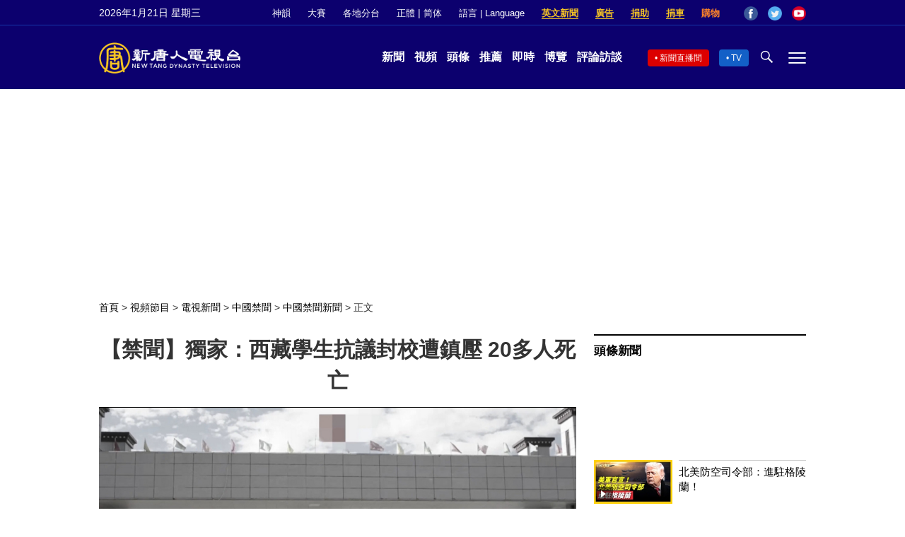

--- FILE ---
content_type: text/html; charset=utf-8
request_url: https://www.google.com/recaptcha/api2/aframe
body_size: 266
content:
<!DOCTYPE HTML><html><head><meta http-equiv="content-type" content="text/html; charset=UTF-8"></head><body><script nonce="JsAVUpu4auJ5saWiL3VpBg">/** Anti-fraud and anti-abuse applications only. See google.com/recaptcha */ try{var clients={'sodar':'https://pagead2.googlesyndication.com/pagead/sodar?'};window.addEventListener("message",function(a){try{if(a.source===window.parent){var b=JSON.parse(a.data);var c=clients[b['id']];if(c){var d=document.createElement('img');d.src=c+b['params']+'&rc='+(localStorage.getItem("rc::a")?sessionStorage.getItem("rc::b"):"");window.document.body.appendChild(d);sessionStorage.setItem("rc::e",parseInt(sessionStorage.getItem("rc::e")||0)+1);localStorage.setItem("rc::h",'1768966524031');}}}catch(b){}});window.parent.postMessage("_grecaptcha_ready", "*");}catch(b){}</script></body></html>

--- FILE ---
content_type: application/javascript; charset=utf-8
request_url: https://fundingchoicesmessages.google.com/f/AGSKWxXs_qw09Can2hdU3-lim9E35J7Sl-25i3AVEYDDv3hamZFFHK1LoHskTv8VqJZFvkTBHu6M6rWcAN1EsefRBsK3PoOg8ZhnHU39CBrGgNUI00-x1QK939A2-F0_X5ovenHkl7pAQA==?fccs=W251bGwsbnVsbCxudWxsLG51bGwsbnVsbCxudWxsLFsxNzY4OTY2NTI0LDUxMjAwMDAwMF0sbnVsbCxudWxsLG51bGwsW251bGwsWzcsOSw2XSxudWxsLDIsbnVsbCwiZW4iLG51bGwsbnVsbCxudWxsLG51bGwsbnVsbCwxXSwiaHR0cHM6Ly93d3cubnRkdHYuY29tL2I1LzIwMjQvMDQvMDkvYTEwMzg2OTcwNC5odG1sIixudWxsLFtbOCwiOW9FQlItNW1xcW8iXSxbOSwiZW4tVVMiXSxbMTksIjIiXSxbMTcsIlswXSJdLFsyNCwid3d3Lm50ZHR2LmNvbSJdLFsyOSwiZmFsc2UiXV1d
body_size: 210
content:
if (typeof __googlefc.fcKernelManager.run === 'function') {"use strict";this.default_ContributorServingResponseClientJs=this.default_ContributorServingResponseClientJs||{};(function(_){var window=this;
try{
var qp=function(a){this.A=_.t(a)};_.u(qp,_.J);var rp=function(a){this.A=_.t(a)};_.u(rp,_.J);rp.prototype.getWhitelistStatus=function(){return _.F(this,2)};var sp=function(a){this.A=_.t(a)};_.u(sp,_.J);var tp=_.ed(sp),up=function(a,b,c){this.B=a;this.j=_.A(b,qp,1);this.l=_.A(b,_.Pk,3);this.F=_.A(b,rp,4);a=this.B.location.hostname;this.D=_.Fg(this.j,2)&&_.O(this.j,2)!==""?_.O(this.j,2):a;a=new _.Qg(_.Qk(this.l));this.C=new _.dh(_.q.document,this.D,a);this.console=null;this.o=new _.mp(this.B,c,a)};
up.prototype.run=function(){if(_.O(this.j,3)){var a=this.C,b=_.O(this.j,3),c=_.fh(a),d=new _.Wg;b=_.hg(d,1,b);c=_.C(c,1,b);_.jh(a,c)}else _.gh(this.C,"FCNEC");_.op(this.o,_.A(this.l,_.De,1),this.l.getDefaultConsentRevocationText(),this.l.getDefaultConsentRevocationCloseText(),this.l.getDefaultConsentRevocationAttestationText(),this.D);_.pp(this.o,_.F(this.F,1),this.F.getWhitelistStatus());var e;a=(e=this.B.googlefc)==null?void 0:e.__executeManualDeployment;a!==void 0&&typeof a==="function"&&_.To(this.o.G,
"manualDeploymentApi")};var vp=function(){};vp.prototype.run=function(a,b,c){var d;return _.v(function(e){d=tp(b);(new up(a,d,c)).run();return e.return({})})};_.Tk(7,new vp);
}catch(e){_._DumpException(e)}
}).call(this,this.default_ContributorServingResponseClientJs);
// Google Inc.

//# sourceURL=/_/mss/boq-content-ads-contributor/_/js/k=boq-content-ads-contributor.ContributorServingResponseClientJs.en_US.9oEBR-5mqqo.es5.O/d=1/exm=ad_blocking_detection_executable,kernel_loader,loader_js_executable,web_iab_tcf_v2_signal_executable/ed=1/rs=AJlcJMwtVrnwsvCgvFVyuqXAo8GMo9641A/m=cookie_refresh_executable
__googlefc.fcKernelManager.run('\x5b\x5b\x5b7,\x22\x5b\x5bnull,\\\x22ntdtv.com\\\x22,\\\x22AKsRol8q8YZip1LXF6uOWFml0_5bSwC9ZMZ4WRVHp-DmEwcM28BjcwMJYhak2x28ad04W3WL_NZZU77Ixqxwxau4S-NeuRX-lPDcH5qiJFluh2LT2iJwQU6H9zX4pZl7TJbVN3z0ePiYNfD-vKregACvEnXYtysFUw\\\\u003d\\\\u003d\\\x22\x5d,null,\x5b\x5bnull,null,null,\\\x22https:\/\/fundingchoicesmessages.google.com\/f\/AGSKWxW3yo4tht0_PH0Osr_c4xuM9990jH7UWouTkNiKD2hIdBiwLQZ2YRaC0L_vWMZkClym62kWAi4SLL4NiWUxTo6F81i89nrMBKJYE5QXSz_S1i3c3KRkQZpjuzzMjur5s4CC8MFT7A\\\\u003d\\\\u003d\\\x22\x5d,null,null,\x5bnull,null,null,\\\x22https:\/\/fundingchoicesmessages.google.com\/el\/AGSKWxV9ebRG0oXFTXwpAoBfKIzkVvfEla1p-EAVRTXc2eLIjlNBm3S4LJAf4OP_37HIqDGrfclE8Xmh1tFiLUc2QmU9iQ-ZStoPzpbwD5jAnxMljY_5BY-NYCgqblvpPXB0GSD2BjcBIQ\\\\u003d\\\\u003d\\\x22\x5d,null,\x5bnull,\x5b7,9,6\x5d,null,2,null,\\\x22en\\\x22,null,null,null,null,null,1\x5d,null,\\\x22Privacy and cookie settings\\\x22,\\\x22Close\\\x22,null,null,null,\\\x22Managed by Google. Complies with IAB TCF. CMP ID: 300\\\x22\x5d,\x5b3,1\x5d\x5d\x22\x5d\x5d,\x5bnull,null,null,\x22https:\/\/fundingchoicesmessages.google.com\/f\/AGSKWxWWs2vvqZGcOpmlY5okVpOtGD3CHmUPORQzfambqnqixk5d5korPC5AmQiwyJhKoIAHgVl_udlj3mBJmHUCpiovQxhRFZg_t4UNfTvd1NtvqvsVPcLou3I_P0U8XDJAnBnX6oTJ-A\\u003d\\u003d\x22\x5d\x5d');}

--- FILE ---
content_type: application/javascript; charset=utf-8
request_url: https://fundingchoicesmessages.google.com/f/AGSKWxUsNzB8yBbHXX97DkgwcE_31aPcrKD_9QOn2v-uZ6C16YnWcZ-yPapstK4Mc_z6ijJSn7yR1JxGq_LK-1cutSrV4G05gUJU3DIvry6Q4pNIJQvLk13vhBQQdB3w3iNbsUIpaeXVV-e9csFUp_emp5WInSi-7i93l1pqgQJwGdcCWLc_C0bFe-6nyrKt/_/artimediatargetads./BackgroundAd40./ads/blank./sidead3..ads.loader-
body_size: -1290
content:
window['8e1ec0fc-cdd1-485a-8af1-a6e166be3149'] = true;